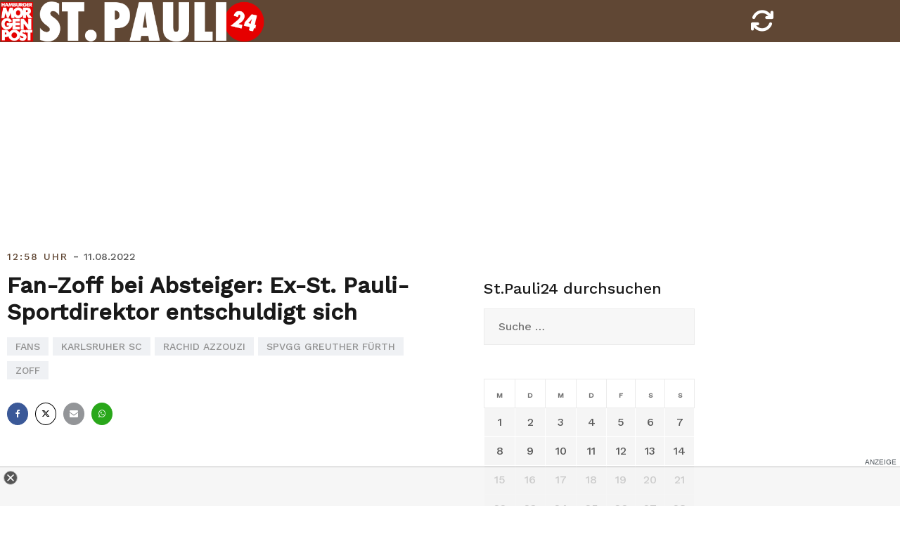

--- FILE ---
content_type: text/html; charset=UTF-8
request_url: https://stpauli24.mopo.de/2022/08/11/fan-zoff-bei-absteiger-ex-st-pauli-sportdirektor-entschuldigt-sich.html
body_size: 13052
content:
<!doctype html>
<html lang="de-DE">
<head>
<script type="text/javascript" src="https://cdn.opencmp.net/tcf-v2/cmp-stub-latest.js" id="open-cmp-stub" data-activation-key="63a46e3511f9335bc487be7f" data-domain="stpauli24.mopo.de"></script>


<script type="module" src="//cl-eu2.k5a.io/617ed1c0b7590372fd538792.module.js"></script>
<script nomodule src="//cl-eu2.k5a.io/617ed1c0b7590372fd538792.nomodule.js" defer></script>

<script type="text/plain" src="https://static.cleverpush.com/channel/loader/BFCJPNuM9iMbDhhD2.js" data-cmp-vendor="1139" data-cmp-script></script>




<!-- Copyright (c) 2000-2022 etracker GmbH. All rights reserved. -->
<!-- This material may not be reproduced, displayed, modified or distributed -->
<!-- without the express prior written permission of the copyright holder. -->
<!-- etracker tracklet 5.0 -->
<script type="text/javascript">
// var et_pagename = "";
// var et_areas = "";
// var et_tval = 0;
// var et_tsale = 0;
// var et_tonr = "";
// var et_basket = "";
var et_proxy_redirect = "//stats.mopo.de";
var et_seg1 = "55875";var et_seg2 = "Artikel";
</script>
<script id="_etLoader" type="text/javascript" charset="UTF-8" data-block-cookies="true"  data-secure-code="4EbOsx" src="//stats.mopo.de/code/e.js" async></script>
<!-- etracker tracklet 5.0 end -->

<!--
    ____               _      __           ___      __       __         _        __              _____________ _____    _____  ______    _
   / __ )___ _      __(_)____/ /_     ____/ (_)____/ /_     / /_  ___  (_)  ____/ /__  _____    /  __   __   /  __  \  / __  \/  __  \  / /
  / __  / _ \ | /| / / / ___/ __ \   / __  / / ___/ __ \   / __ \/ _ \/ /  / __  / _ \/ ___/   /  / /  / /  /  /  \  \/ (__) /  /  \  \/ /
 / /_/ /  __/ |/ |/ / / /  / /_/ /  / /_/ / / /__/ / / /  / /_/ /  __/ /  / /_/ /  __/ /      /  / /  / /  /\  \__/  /  ____/\  \__/  /_/
/_____/\___/|__/|__/_/_/  /_.___/   \__,_/_/\___/_/ /_/  /_.___/\___/_/   \__,_/\___/_/      /__/ /__/ /__/  \______/__/      \______(_)

Mehr unter https://www.mopo.de/jobs-bei-der-mopo

-->

    <script>
   const getCookieValue = (name) => (
     document.cookie.match('(^|;)\\s*' + name + '\\s*=\\s*([^;]+)')?.pop() || ''
  )
  </script>




<script type="text/plain" src="//widgets.outbrain.com/outbrain.js" data-cmp-vendor="164" data-cmp-script></script>

	<meta charset="UTF-8">
	<meta name="viewport" content="width=device-width, initial-scale=1, user-scalable=no, maximum-scale=1">
	<link rel="profile" href="http://gmpg.org/xfn/11">
    <link href="https://stpauli24.mopo.de/wp-content/themes/airi-stpauli24/font/fontawesome/css/all.css" rel="stylesheet">
	<meta property="fb:admins" content="196072707519" />
	<meta property="fb:app_id" content="405303502919952"/>
	<meta property="twitter:account_id" content="557760874"/>

<meta name="theme-color" content="#604734">
<meta name="msapplication-navbutton-color" content="#604734">
<meta name="apple-mobile-web-app-status-bar-style" content="#604734">

	<meta name='robots' content='index, follow, max-image-preview:large, max-snippet:-1, max-video-preview:-1' />

	<!-- This site is optimized with the Yoast SEO plugin v20.8 - https://yoast.com/wordpress/plugins/seo/ -->
	<title>Fan-Zoff bei Absteiger: Ex-St. Pauli-Sportdirektor entschuldigt sich</title>
	<link rel="canonical" href="https://stpauli24.mopo.de/2022/08/11/fan-zoff-bei-absteiger-ex-st-pauli-sportdirektor-entschuldigt-sich.html" />
	<meta property="og:locale" content="de_DE" />
	<meta property="og:type" content="article" />
	<meta property="og:title" content="Fan-Zoff bei Absteiger: Ex-St. Pauli-Sportdirektor entschuldigt sich" />
	<meta property="og:description" content="Die SpVgg Greuther Fürth hat den Saisonstart in den Sand gesetzt. Der Bundesliga-Absteiger gewann keines [&hellip;]" />
	<meta property="og:url" content="https://stpauli24.mopo.de/2022/08/11/fan-zoff-bei-absteiger-ex-st-pauli-sportdirektor-entschuldigt-sich.html" />
	<meta property="og:site_name" content="StPauli24" />
	<meta property="article:publisher" content="https://www.facebook.com/hamburgermorgenpost" />
	<meta property="article:published_time" content="2022-08-11T10:58:24+00:00" />
	<meta property="article:modified_time" content="2022-08-11T10:30:57+00:00" />
	<meta property="og:image" content="https://stpauli24.mopo.de/wp-content/uploads/2019/04/fcstpauli-millerntor-fahne-logo-fan-stadion.jpg" />
	<meta property="og:image:width" content="3547" />
	<meta property="og:image:height" content="2364" />
	<meta property="og:image:type" content="image/jpeg" />
	<meta name="author" content="Luis Vieira Heine" />
	<meta name="twitter:card" content="summary_large_image" />
	<meta name="twitter:creator" content="@mopo_sport" />
	<meta name="twitter:site" content="@mopo_sport" />
	<meta name="twitter:label1" content="Verfasst von" />
	<meta name="twitter:data1" content="Luis Vieira Heine" />
	<meta name="twitter:label2" content="Geschätzte Lesezeit" />
	<meta name="twitter:data2" content="1 Minute" />
	<script type="application/ld+json" class="yoast-schema-graph">{"@context":"https://schema.org","@graph":[{"@type":["Article","BlogPosting"],"@id":"https://stpauli24.mopo.de/2022/08/11/fan-zoff-bei-absteiger-ex-st-pauli-sportdirektor-entschuldigt-sich.html#article","isPartOf":{"@id":"https://stpauli24.mopo.de/2022/08/11/fan-zoff-bei-absteiger-ex-st-pauli-sportdirektor-entschuldigt-sich.html"},"author":{"name":"Luis Vieira Heine","@id":"https://stpauli24.mopo.de/#/schema/person/0a3f242567034cfddd84eee1ef35c118"},"headline":"Fan-Zoff bei Absteiger: Ex-St. Pauli-Sportdirektor entschuldigt sich","datePublished":"2022-08-11T10:58:24+00:00","dateModified":"2022-08-11T10:30:57+00:00","mainEntityOfPage":{"@id":"https://stpauli24.mopo.de/2022/08/11/fan-zoff-bei-absteiger-ex-st-pauli-sportdirektor-entschuldigt-sich.html"},"wordCount":124,"publisher":{"@id":"https://stpauli24.mopo.de/#organization"},"keywords":["Fans","Karlsruher SC","Rachid Azzouzi","SpVgg Greuther Fürth","Zoff"],"articleSection":["stpauli24"],"inLanguage":"de-DE"},{"@type":"WebPage","@id":"https://stpauli24.mopo.de/2022/08/11/fan-zoff-bei-absteiger-ex-st-pauli-sportdirektor-entschuldigt-sich.html","url":"https://stpauli24.mopo.de/2022/08/11/fan-zoff-bei-absteiger-ex-st-pauli-sportdirektor-entschuldigt-sich.html","name":"Fan-Zoff bei Absteiger: Ex-St. Pauli-Sportdirektor entschuldigt sich","isPartOf":{"@id":"https://stpauli24.mopo.de/#website"},"datePublished":"2022-08-11T10:58:24+00:00","dateModified":"2022-08-11T10:30:57+00:00","breadcrumb":{"@id":"https://stpauli24.mopo.de/2022/08/11/fan-zoff-bei-absteiger-ex-st-pauli-sportdirektor-entschuldigt-sich.html#breadcrumb"},"inLanguage":"de-DE","potentialAction":[{"@type":"ReadAction","target":["https://stpauli24.mopo.de/2022/08/11/fan-zoff-bei-absteiger-ex-st-pauli-sportdirektor-entschuldigt-sich.html"]}]},{"@type":"BreadcrumbList","@id":"https://stpauli24.mopo.de/2022/08/11/fan-zoff-bei-absteiger-ex-st-pauli-sportdirektor-entschuldigt-sich.html#breadcrumb","itemListElement":[{"@type":"ListItem","position":1,"name":"Startseite","item":"https://stpauli24.mopo.de/"},{"@type":"ListItem","position":2,"name":"Fan-Zoff bei Absteiger: Ex-St. Pauli-Sportdirektor entschuldigt sich"}]},{"@type":"WebSite","@id":"https://stpauli24.mopo.de/#website","url":"https://stpauli24.mopo.de/","name":"StPauli24","description":"Der St.Pauli-Liveticker der MOPO","publisher":{"@id":"https://stpauli24.mopo.de/#organization"},"potentialAction":[{"@type":"SearchAction","target":{"@type":"EntryPoint","urlTemplate":"https://stpauli24.mopo.de/?s={search_term_string}"},"query-input":"required name=search_term_string"}],"inLanguage":"de-DE"},{"@type":"Organization","@id":"https://stpauli24.mopo.de/#organization","name":"Morgenpost Verlag GmbH","url":"https://stpauli24.mopo.de/","logo":{"@type":"ImageObject","inLanguage":"de-DE","@id":"https://stpauli24.mopo.de/#/schema/logo/image/","url":"https://stpauli24.mopo.de/wp-content/uploads/2019/03/325x80_StPauli24.png","contentUrl":"https://stpauli24.mopo.de/wp-content/uploads/2019/03/325x80_StPauli24.png","width":325,"height":80,"caption":"Morgenpost Verlag GmbH"},"image":{"@id":"https://stpauli24.mopo.de/#/schema/logo/image/"},"sameAs":["https://www.facebook.com/hamburgermorgenpost","https://twitter.com/mopo_sport","https://www.instagram.com/hamburgermorgenpost/","https://www.linkedin.com/company/morgenpost-verlag-gmbh"]},{"@type":"Person","@id":"https://stpauli24.mopo.de/#/schema/person/0a3f242567034cfddd84eee1ef35c118","name":"Luis Vieira Heine"}]}</script>
	<!-- / Yoast SEO plugin. -->


<link rel="alternate" type="application/rss+xml" title="StPauli24 &raquo; Feed" href="https://stpauli24.mopo.de/feed" />
<link rel="alternate" type="application/rss+xml" title="StPauli24 &raquo; Kommentar-Feed" href="https://stpauli24.mopo.de/comments/feed" />
<link rel="alternate" type="application/rss+xml" title="StPauli24 &raquo; Fan-Zoff bei Absteiger: Ex-St. Pauli-Sportdirektor entschuldigt sich Kommentar-Feed" href="https://stpauli24.mopo.de/2022/08/11/fan-zoff-bei-absteiger-ex-st-pauli-sportdirektor-entschuldigt-sich.html/feed" />
<link rel='stylesheet' id='airi-bootstrap-css' href='https://stpauli24.mopo.de/wp-content/themes/airi-stpauli24/css/bootstrap/bootstrap.min.css?ver=1' type='text/css' media='all' />
<link rel='stylesheet' id='wp-block-library-css' href='https://stpauli24.mopo.de/wp-includes/css/dist/block-library/style.min.css?ver=6.2.2' type='text/css' media='all' />
<link rel='stylesheet' id='classic-theme-styles-css' href='https://stpauli24.mopo.de/wp-includes/css/classic-themes.min.css?ver=6.2.2' type='text/css' media='all' />
<style id='global-styles-inline-css' type='text/css'>
body{--wp--preset--color--black: #000000;--wp--preset--color--cyan-bluish-gray: #abb8c3;--wp--preset--color--white: #ffffff;--wp--preset--color--pale-pink: #f78da7;--wp--preset--color--vivid-red: #cf2e2e;--wp--preset--color--luminous-vivid-orange: #ff6900;--wp--preset--color--luminous-vivid-amber: #fcb900;--wp--preset--color--light-green-cyan: #7bdcb5;--wp--preset--color--vivid-green-cyan: #00d084;--wp--preset--color--pale-cyan-blue: #8ed1fc;--wp--preset--color--vivid-cyan-blue: #0693e3;--wp--preset--color--vivid-purple: #9b51e0;--wp--preset--gradient--vivid-cyan-blue-to-vivid-purple: linear-gradient(135deg,rgba(6,147,227,1) 0%,rgb(155,81,224) 100%);--wp--preset--gradient--light-green-cyan-to-vivid-green-cyan: linear-gradient(135deg,rgb(122,220,180) 0%,rgb(0,208,130) 100%);--wp--preset--gradient--luminous-vivid-amber-to-luminous-vivid-orange: linear-gradient(135deg,rgba(252,185,0,1) 0%,rgba(255,105,0,1) 100%);--wp--preset--gradient--luminous-vivid-orange-to-vivid-red: linear-gradient(135deg,rgba(255,105,0,1) 0%,rgb(207,46,46) 100%);--wp--preset--gradient--very-light-gray-to-cyan-bluish-gray: linear-gradient(135deg,rgb(238,238,238) 0%,rgb(169,184,195) 100%);--wp--preset--gradient--cool-to-warm-spectrum: linear-gradient(135deg,rgb(74,234,220) 0%,rgb(151,120,209) 20%,rgb(207,42,186) 40%,rgb(238,44,130) 60%,rgb(251,105,98) 80%,rgb(254,248,76) 100%);--wp--preset--gradient--blush-light-purple: linear-gradient(135deg,rgb(255,206,236) 0%,rgb(152,150,240) 100%);--wp--preset--gradient--blush-bordeaux: linear-gradient(135deg,rgb(254,205,165) 0%,rgb(254,45,45) 50%,rgb(107,0,62) 100%);--wp--preset--gradient--luminous-dusk: linear-gradient(135deg,rgb(255,203,112) 0%,rgb(199,81,192) 50%,rgb(65,88,208) 100%);--wp--preset--gradient--pale-ocean: linear-gradient(135deg,rgb(255,245,203) 0%,rgb(182,227,212) 50%,rgb(51,167,181) 100%);--wp--preset--gradient--electric-grass: linear-gradient(135deg,rgb(202,248,128) 0%,rgb(113,206,126) 100%);--wp--preset--gradient--midnight: linear-gradient(135deg,rgb(2,3,129) 0%,rgb(40,116,252) 100%);--wp--preset--duotone--dark-grayscale: url('#wp-duotone-dark-grayscale');--wp--preset--duotone--grayscale: url('#wp-duotone-grayscale');--wp--preset--duotone--purple-yellow: url('#wp-duotone-purple-yellow');--wp--preset--duotone--blue-red: url('#wp-duotone-blue-red');--wp--preset--duotone--midnight: url('#wp-duotone-midnight');--wp--preset--duotone--magenta-yellow: url('#wp-duotone-magenta-yellow');--wp--preset--duotone--purple-green: url('#wp-duotone-purple-green');--wp--preset--duotone--blue-orange: url('#wp-duotone-blue-orange');--wp--preset--font-size--small: 13px;--wp--preset--font-size--medium: 20px;--wp--preset--font-size--large: 36px;--wp--preset--font-size--x-large: 42px;--wp--preset--spacing--20: 0.44rem;--wp--preset--spacing--30: 0.67rem;--wp--preset--spacing--40: 1rem;--wp--preset--spacing--50: 1.5rem;--wp--preset--spacing--60: 2.25rem;--wp--preset--spacing--70: 3.38rem;--wp--preset--spacing--80: 5.06rem;--wp--preset--shadow--natural: 6px 6px 9px rgba(0, 0, 0, 0.2);--wp--preset--shadow--deep: 12px 12px 50px rgba(0, 0, 0, 0.4);--wp--preset--shadow--sharp: 6px 6px 0px rgba(0, 0, 0, 0.2);--wp--preset--shadow--outlined: 6px 6px 0px -3px rgba(255, 255, 255, 1), 6px 6px rgba(0, 0, 0, 1);--wp--preset--shadow--crisp: 6px 6px 0px rgba(0, 0, 0, 1);}:where(.is-layout-flex){gap: 0.5em;}body .is-layout-flow > .alignleft{float: left;margin-inline-start: 0;margin-inline-end: 2em;}body .is-layout-flow > .alignright{float: right;margin-inline-start: 2em;margin-inline-end: 0;}body .is-layout-flow > .aligncenter{margin-left: auto !important;margin-right: auto !important;}body .is-layout-constrained > .alignleft{float: left;margin-inline-start: 0;margin-inline-end: 2em;}body .is-layout-constrained > .alignright{float: right;margin-inline-start: 2em;margin-inline-end: 0;}body .is-layout-constrained > .aligncenter{margin-left: auto !important;margin-right: auto !important;}body .is-layout-constrained > :where(:not(.alignleft):not(.alignright):not(.alignfull)){max-width: var(--wp--style--global--content-size);margin-left: auto !important;margin-right: auto !important;}body .is-layout-constrained > .alignwide{max-width: var(--wp--style--global--wide-size);}body .is-layout-flex{display: flex;}body .is-layout-flex{flex-wrap: wrap;align-items: center;}body .is-layout-flex > *{margin: 0;}:where(.wp-block-columns.is-layout-flex){gap: 2em;}.has-black-color{color: var(--wp--preset--color--black) !important;}.has-cyan-bluish-gray-color{color: var(--wp--preset--color--cyan-bluish-gray) !important;}.has-white-color{color: var(--wp--preset--color--white) !important;}.has-pale-pink-color{color: var(--wp--preset--color--pale-pink) !important;}.has-vivid-red-color{color: var(--wp--preset--color--vivid-red) !important;}.has-luminous-vivid-orange-color{color: var(--wp--preset--color--luminous-vivid-orange) !important;}.has-luminous-vivid-amber-color{color: var(--wp--preset--color--luminous-vivid-amber) !important;}.has-light-green-cyan-color{color: var(--wp--preset--color--light-green-cyan) !important;}.has-vivid-green-cyan-color{color: var(--wp--preset--color--vivid-green-cyan) !important;}.has-pale-cyan-blue-color{color: var(--wp--preset--color--pale-cyan-blue) !important;}.has-vivid-cyan-blue-color{color: var(--wp--preset--color--vivid-cyan-blue) !important;}.has-vivid-purple-color{color: var(--wp--preset--color--vivid-purple) !important;}.has-black-background-color{background-color: var(--wp--preset--color--black) !important;}.has-cyan-bluish-gray-background-color{background-color: var(--wp--preset--color--cyan-bluish-gray) !important;}.has-white-background-color{background-color: var(--wp--preset--color--white) !important;}.has-pale-pink-background-color{background-color: var(--wp--preset--color--pale-pink) !important;}.has-vivid-red-background-color{background-color: var(--wp--preset--color--vivid-red) !important;}.has-luminous-vivid-orange-background-color{background-color: var(--wp--preset--color--luminous-vivid-orange) !important;}.has-luminous-vivid-amber-background-color{background-color: var(--wp--preset--color--luminous-vivid-amber) !important;}.has-light-green-cyan-background-color{background-color: var(--wp--preset--color--light-green-cyan) !important;}.has-vivid-green-cyan-background-color{background-color: var(--wp--preset--color--vivid-green-cyan) !important;}.has-pale-cyan-blue-background-color{background-color: var(--wp--preset--color--pale-cyan-blue) !important;}.has-vivid-cyan-blue-background-color{background-color: var(--wp--preset--color--vivid-cyan-blue) !important;}.has-vivid-purple-background-color{background-color: var(--wp--preset--color--vivid-purple) !important;}.has-black-border-color{border-color: var(--wp--preset--color--black) !important;}.has-cyan-bluish-gray-border-color{border-color: var(--wp--preset--color--cyan-bluish-gray) !important;}.has-white-border-color{border-color: var(--wp--preset--color--white) !important;}.has-pale-pink-border-color{border-color: var(--wp--preset--color--pale-pink) !important;}.has-vivid-red-border-color{border-color: var(--wp--preset--color--vivid-red) !important;}.has-luminous-vivid-orange-border-color{border-color: var(--wp--preset--color--luminous-vivid-orange) !important;}.has-luminous-vivid-amber-border-color{border-color: var(--wp--preset--color--luminous-vivid-amber) !important;}.has-light-green-cyan-border-color{border-color: var(--wp--preset--color--light-green-cyan) !important;}.has-vivid-green-cyan-border-color{border-color: var(--wp--preset--color--vivid-green-cyan) !important;}.has-pale-cyan-blue-border-color{border-color: var(--wp--preset--color--pale-cyan-blue) !important;}.has-vivid-cyan-blue-border-color{border-color: var(--wp--preset--color--vivid-cyan-blue) !important;}.has-vivid-purple-border-color{border-color: var(--wp--preset--color--vivid-purple) !important;}.has-vivid-cyan-blue-to-vivid-purple-gradient-background{background: var(--wp--preset--gradient--vivid-cyan-blue-to-vivid-purple) !important;}.has-light-green-cyan-to-vivid-green-cyan-gradient-background{background: var(--wp--preset--gradient--light-green-cyan-to-vivid-green-cyan) !important;}.has-luminous-vivid-amber-to-luminous-vivid-orange-gradient-background{background: var(--wp--preset--gradient--luminous-vivid-amber-to-luminous-vivid-orange) !important;}.has-luminous-vivid-orange-to-vivid-red-gradient-background{background: var(--wp--preset--gradient--luminous-vivid-orange-to-vivid-red) !important;}.has-very-light-gray-to-cyan-bluish-gray-gradient-background{background: var(--wp--preset--gradient--very-light-gray-to-cyan-bluish-gray) !important;}.has-cool-to-warm-spectrum-gradient-background{background: var(--wp--preset--gradient--cool-to-warm-spectrum) !important;}.has-blush-light-purple-gradient-background{background: var(--wp--preset--gradient--blush-light-purple) !important;}.has-blush-bordeaux-gradient-background{background: var(--wp--preset--gradient--blush-bordeaux) !important;}.has-luminous-dusk-gradient-background{background: var(--wp--preset--gradient--luminous-dusk) !important;}.has-pale-ocean-gradient-background{background: var(--wp--preset--gradient--pale-ocean) !important;}.has-electric-grass-gradient-background{background: var(--wp--preset--gradient--electric-grass) !important;}.has-midnight-gradient-background{background: var(--wp--preset--gradient--midnight) !important;}.has-small-font-size{font-size: var(--wp--preset--font-size--small) !important;}.has-medium-font-size{font-size: var(--wp--preset--font-size--medium) !important;}.has-large-font-size{font-size: var(--wp--preset--font-size--large) !important;}.has-x-large-font-size{font-size: var(--wp--preset--font-size--x-large) !important;}
.wp-block-navigation a:where(:not(.wp-element-button)){color: inherit;}
:where(.wp-block-columns.is-layout-flex){gap: 2em;}
.wp-block-pullquote{font-size: 1.5em;line-height: 1.6;}
</style>
<link rel='stylesheet' id='airi-style-css' href='https://stpauli24.mopo.de/wp-content/themes/airi-stpauli24/style.css?ver=6.2.2' type='text/css' media='all' />
<link rel='stylesheet' id='airi-font-awesome-css' href='https://stpauli24.mopo.de/wp-content/themes/airi-stpauli24/css/font-awesome/css/font-awesome.min.css?ver=6.2.2' type='text/css' media='all' />
<script type='text/javascript' src='https://stpauli24.mopo.de/wp-includes/js/jquery/jquery.min.js?ver=3.6.4' id='jquery-core-js'></script>
<script type='text/javascript' src='https://stpauli24.mopo.de/wp-includes/js/jquery/jquery-migrate.min.js?ver=3.4.0' id='jquery-migrate-js'></script>
<link rel="https://api.w.org/" href="https://stpauli24.mopo.de/wp-json/" /><link rel="alternate" type="application/json" href="https://stpauli24.mopo.de/wp-json/wp/v2/posts/55875" /><link rel="EditURI" type="application/rsd+xml" title="RSD" href="https://stpauli24.mopo.de/xmlrpc.php?rsd" />
<link rel="wlwmanifest" type="application/wlwmanifest+xml" href="https://stpauli24.mopo.de/wp-includes/wlwmanifest.xml" />
<meta name="generator" content="WordPress 6.2.2" />
<link rel='shortlink' href='https://stpauli24.mopo.de/?p=55875' />
<link rel="alternate" type="application/json+oembed" href="https://stpauli24.mopo.de/wp-json/oembed/1.0/embed?url=https%3A%2F%2Fstpauli24.mopo.de%2F2022%2F08%2F11%2Ffan-zoff-bei-absteiger-ex-st-pauli-sportdirektor-entschuldigt-sich.html" />
<link rel="alternate" type="text/xml+oembed" href="https://stpauli24.mopo.de/wp-json/oembed/1.0/embed?url=https%3A%2F%2Fstpauli24.mopo.de%2F2022%2F08%2F11%2Ffan-zoff-bei-absteiger-ex-st-pauli-sportdirektor-entschuldigt-sich.html&#038;format=xml" />
<link rel="pingback" href="https://stpauli24.mopo.de/xmlrpc.php">

<script async="" src="https://cdn.confiant-integrations.net/dYP6rDZ5mPeUPEK34WIp4RYZbzg/gpt_and_prebid/config.js"></script>


<!-- STPAULI 24 - Google Ad Manager globale Targetings -->
<script>

// Übergabe an Google Ad Manager
   var adHandler = adHandler || {cmd: []};
adHandler.cmd.push(function () {
adHandler.service.setTargeting('iab_category', ['IAB1-2', 'IAB 12-3', 'IAB17', 'IAB17-44', '483', '533']);

adHandler.service.request();
   });
</script>

<script async src="https://cpg-cdn.com/PUSH/MOPO/st.pauli24_article.js"></script>
<script async='async' src="https://functions.adnami.io/api/macro/adsm.macro.mopo.de.js"></script> 


	<script type="text/javascript">
	__tcfapi("addEventListener", 2, function (tcData, success) {
	    if (success == false) {
	        //console.error("addEventListener throws error");
	    } else {
	        console.log("Event listener: ", success, tcData);
	        // Signale fuer Nicht-IAB Vendoren anfragen
	        __tcfapi("getCustomData", 2, function (customData, success) {
	            if (success == false) {
	                console.error("\tgetCustomData error");
	            } else {
	                //console.log("\tgetCustomData:", customData);
	                // Check if Custom Vendor 1675 has consent:
	                if (customData.vendor.consents["1675"] === true) {
										//console.log("tracking: enabled");
											_etracker.enableCookies('stpauli24.mopo.de');
	                } else {
										//console.log("tracking: disabled");
											_etracker.disableCookies('stpauli24.mopo.de');
	                }
	            }
	        });
	    }
	});
	</script>



<style id="kirki-inline-styles">h1,h2,h3,h4,h5,h6,.site-title{font-family:Work Sans;font-weight:500;}body{font-family:Work Sans;font-weight:400;font-size:18px;}.site-title{font-size:36px;}.site-description{font-size:16px;}.main-navigation li{font-size:16px;}.main-navigation ul ul li{font-size:13px;}.blog-loop .entry-title{font-size:28px;}.single-post .entry-title{font-size:32px;color:#191919;}.widget-area .widget-title{font-size:24px;}.widget-area .widget{font-size:16px;}.sidebar-column .widget-title{font-size:20px;}.sidebar-column .widget{font-size:16px;}.site-info{font-size:13px;}.woocommerce div.product .woocommerce-tabs ul.tabs li.active a,.product div.entry-summary p.price, .product div.entry-summary span.price,.athemes-blog:not(.airi_athemes_blog_skin) .posted-on a,.athemes-blog:not(.airi_athemes_blog_skin) .byline a:hover,.testimonials-section.style1:before,.single-post .read-more-link .gt,.blog-loop .read-more-link .gt,.single-post .posted-on a,.blog-loop .posted-on a,.entry-title a:hover,.airi_recent_entries .post-date,.menuStyle3 .top-bar .contact-item .fa,.menuStyle4 .contact-area .contact-block .contact-icon,.widget_categories li:hover::before,.widget_categories li:hover a{color:#604734;}.product .single_add_to_cart_button.button.alt,.menuStyle4 .contact-area .contact-block .contact-icon,button,.button,input[type="button"],input[type="reset"],input[type="submit"]{border-color:#604734;}.woocommerce-checkout button.button.alt,.woocommerce-checkout button.button.alt:hover,.woocommerce-cart .cart-collaterals .cart_totals .button:hover,.woocommerce-cart .cart-collaterals .cart_totals .button,.product .single_add_to_cart_button.button.alt:hover,.product .single_add_to_cart_button.button.alt,.woocommerce ul.products li.product .button,.menuStyle2 .main-navigation a:hover:after, .menuStyle2 .main-navigation .current-menu-item:after,.menuMOPO .main-navigation a:hover:after, .menuMOPO .main-navigation .current-menu-item:after, .comments-area .comment-reply-link:hover,.menuStyle4 .main-navigation .header-cta:before,.menuStyle4 .main-navigation .header-cta,button,.button,input[type="button"],input[type="reset"],input[type="submit"],.menuStyle3 .main-navigation a:hover:after,.menuStyle3 .main-navigation .current-menu-item:after{background-color:#604734;}.menuMOPO .site-title a{color:#191919;}.menuMOPO .sticky-wrapper.is-sticky .site-title a{color:#191919;}.menuMOPO .site-description{color:#707070;}.menuMOPO .sticky-wrapper.is-sticky .site-description{color:#707070;}.menuMOPO .main-navigation a{color:#191919;}.menuMOPO .sticky-wrapper.is-sticky .main-navigation a{color:#191919;}.menuMOPO .site-header{background-color:#fff;}.menuMOPO .is-sticky .site-header{background-color:#ffffff;}#site-navigation ul ul li a{color:#1c1c1c;}#site-navigation ul ul li{background-color:#f7f7f7;}.menuStyle1 .mobile-menu-toggle_lines, .menuStyle1 .mobile-menu-toggle_lines:before, .menuStyle1 .mobile-menu-toggle_lines:after,.menuStyle1 .mobile-menu-toggle_lines,.mobile-menu-toggle_lines:before, .mobile-menu-toggle_lines:after,.mobile-menu-toggle_lines,.menuStyle3 .mobile-menu-toggle_lines,.menuStyle3 .mobile-menu-toggle_lines:before, .menuStyle3 .mobile-menu-toggle_lines:after{background:#ffffff;}.entry-title a{color:#191919;}.single-post .post-cat, .blog-loop .post-cat{background-color:#eff1f4;}.single-post .entry-meta, .blog-loop .entry-meta{color:#bfbfbf;}.single-post .entry-meta .byline a, .blog-loop .entry-meta .byline a{color:#595959;}.single-post .entry-content, .blog-loop .entry-content{color:#595959;}.widget .widget-title{color:#191919;}.widget{color:#707070;}.widget a{color:#595959;}/* vietnamese */
@font-face {
  font-family: 'Work Sans';
  font-style: normal;
  font-weight: 400;
  font-display: swap;
  src: url(https://stpauli24.mopo.de/wp-content/fonts/work-sans/font) format('woff');
  unicode-range: U+0102-0103, U+0110-0111, U+0128-0129, U+0168-0169, U+01A0-01A1, U+01AF-01B0, U+0300-0301, U+0303-0304, U+0308-0309, U+0323, U+0329, U+1EA0-1EF9, U+20AB;
}
/* latin-ext */
@font-face {
  font-family: 'Work Sans';
  font-style: normal;
  font-weight: 400;
  font-display: swap;
  src: url(https://stpauli24.mopo.de/wp-content/fonts/work-sans/font) format('woff');
  unicode-range: U+0100-02BA, U+02BD-02C5, U+02C7-02CC, U+02CE-02D7, U+02DD-02FF, U+0304, U+0308, U+0329, U+1D00-1DBF, U+1E00-1E9F, U+1EF2-1EFF, U+2020, U+20A0-20AB, U+20AD-20C0, U+2113, U+2C60-2C7F, U+A720-A7FF;
}
/* latin */
@font-face {
  font-family: 'Work Sans';
  font-style: normal;
  font-weight: 400;
  font-display: swap;
  src: url(https://stpauli24.mopo.de/wp-content/fonts/work-sans/font) format('woff');
  unicode-range: U+0000-00FF, U+0131, U+0152-0153, U+02BB-02BC, U+02C6, U+02DA, U+02DC, U+0304, U+0308, U+0329, U+2000-206F, U+20AC, U+2122, U+2191, U+2193, U+2212, U+2215, U+FEFF, U+FFFD;
}
/* vietnamese */
@font-face {
  font-family: 'Work Sans';
  font-style: normal;
  font-weight: 500;
  font-display: swap;
  src: url(https://stpauli24.mopo.de/wp-content/fonts/work-sans/font) format('woff');
  unicode-range: U+0102-0103, U+0110-0111, U+0128-0129, U+0168-0169, U+01A0-01A1, U+01AF-01B0, U+0300-0301, U+0303-0304, U+0308-0309, U+0323, U+0329, U+1EA0-1EF9, U+20AB;
}
/* latin-ext */
@font-face {
  font-family: 'Work Sans';
  font-style: normal;
  font-weight: 500;
  font-display: swap;
  src: url(https://stpauli24.mopo.de/wp-content/fonts/work-sans/font) format('woff');
  unicode-range: U+0100-02BA, U+02BD-02C5, U+02C7-02CC, U+02CE-02D7, U+02DD-02FF, U+0304, U+0308, U+0329, U+1D00-1DBF, U+1E00-1E9F, U+1EF2-1EFF, U+2020, U+20A0-20AB, U+20AD-20C0, U+2113, U+2C60-2C7F, U+A720-A7FF;
}
/* latin */
@font-face {
  font-family: 'Work Sans';
  font-style: normal;
  font-weight: 500;
  font-display: swap;
  src: url(https://stpauli24.mopo.de/wp-content/fonts/work-sans/font) format('woff');
  unicode-range: U+0000-00FF, U+0131, U+0152-0153, U+02BB-02BC, U+02C6, U+02DA, U+02DC, U+0304, U+0308, U+0329, U+2000-206F, U+20AC, U+2122, U+2191, U+2193, U+2212, U+2215, U+FEFF, U+FFFD;
}/* vietnamese */
@font-face {
  font-family: 'Work Sans';
  font-style: normal;
  font-weight: 400;
  font-display: swap;
  src: url(https://stpauli24.mopo.de/wp-content/fonts/work-sans/font) format('woff');
  unicode-range: U+0102-0103, U+0110-0111, U+0128-0129, U+0168-0169, U+01A0-01A1, U+01AF-01B0, U+0300-0301, U+0303-0304, U+0308-0309, U+0323, U+0329, U+1EA0-1EF9, U+20AB;
}
/* latin-ext */
@font-face {
  font-family: 'Work Sans';
  font-style: normal;
  font-weight: 400;
  font-display: swap;
  src: url(https://stpauli24.mopo.de/wp-content/fonts/work-sans/font) format('woff');
  unicode-range: U+0100-02BA, U+02BD-02C5, U+02C7-02CC, U+02CE-02D7, U+02DD-02FF, U+0304, U+0308, U+0329, U+1D00-1DBF, U+1E00-1E9F, U+1EF2-1EFF, U+2020, U+20A0-20AB, U+20AD-20C0, U+2113, U+2C60-2C7F, U+A720-A7FF;
}
/* latin */
@font-face {
  font-family: 'Work Sans';
  font-style: normal;
  font-weight: 400;
  font-display: swap;
  src: url(https://stpauli24.mopo.de/wp-content/fonts/work-sans/font) format('woff');
  unicode-range: U+0000-00FF, U+0131, U+0152-0153, U+02BB-02BC, U+02C6, U+02DA, U+02DC, U+0304, U+0308, U+0329, U+2000-206F, U+20AC, U+2122, U+2191, U+2193, U+2212, U+2215, U+FEFF, U+FFFD;
}
/* vietnamese */
@font-face {
  font-family: 'Work Sans';
  font-style: normal;
  font-weight: 500;
  font-display: swap;
  src: url(https://stpauli24.mopo.de/wp-content/fonts/work-sans/font) format('woff');
  unicode-range: U+0102-0103, U+0110-0111, U+0128-0129, U+0168-0169, U+01A0-01A1, U+01AF-01B0, U+0300-0301, U+0303-0304, U+0308-0309, U+0323, U+0329, U+1EA0-1EF9, U+20AB;
}
/* latin-ext */
@font-face {
  font-family: 'Work Sans';
  font-style: normal;
  font-weight: 500;
  font-display: swap;
  src: url(https://stpauli24.mopo.de/wp-content/fonts/work-sans/font) format('woff');
  unicode-range: U+0100-02BA, U+02BD-02C5, U+02C7-02CC, U+02CE-02D7, U+02DD-02FF, U+0304, U+0308, U+0329, U+1D00-1DBF, U+1E00-1E9F, U+1EF2-1EFF, U+2020, U+20A0-20AB, U+20AD-20C0, U+2113, U+2C60-2C7F, U+A720-A7FF;
}
/* latin */
@font-face {
  font-family: 'Work Sans';
  font-style: normal;
  font-weight: 500;
  font-display: swap;
  src: url(https://stpauli24.mopo.de/wp-content/fonts/work-sans/font) format('woff');
  unicode-range: U+0000-00FF, U+0131, U+0152-0153, U+02BB-02BC, U+02C6, U+02DA, U+02DC, U+0304, U+0308, U+0329, U+2000-206F, U+20AC, U+2122, U+2191, U+2193, U+2212, U+2215, U+FEFF, U+FFFD;
}/* vietnamese */
@font-face {
  font-family: 'Work Sans';
  font-style: normal;
  font-weight: 400;
  font-display: swap;
  src: url(https://stpauli24.mopo.de/wp-content/fonts/work-sans/font) format('woff');
  unicode-range: U+0102-0103, U+0110-0111, U+0128-0129, U+0168-0169, U+01A0-01A1, U+01AF-01B0, U+0300-0301, U+0303-0304, U+0308-0309, U+0323, U+0329, U+1EA0-1EF9, U+20AB;
}
/* latin-ext */
@font-face {
  font-family: 'Work Sans';
  font-style: normal;
  font-weight: 400;
  font-display: swap;
  src: url(https://stpauli24.mopo.de/wp-content/fonts/work-sans/font) format('woff');
  unicode-range: U+0100-02BA, U+02BD-02C5, U+02C7-02CC, U+02CE-02D7, U+02DD-02FF, U+0304, U+0308, U+0329, U+1D00-1DBF, U+1E00-1E9F, U+1EF2-1EFF, U+2020, U+20A0-20AB, U+20AD-20C0, U+2113, U+2C60-2C7F, U+A720-A7FF;
}
/* latin */
@font-face {
  font-family: 'Work Sans';
  font-style: normal;
  font-weight: 400;
  font-display: swap;
  src: url(https://stpauli24.mopo.de/wp-content/fonts/work-sans/font) format('woff');
  unicode-range: U+0000-00FF, U+0131, U+0152-0153, U+02BB-02BC, U+02C6, U+02DA, U+02DC, U+0304, U+0308, U+0329, U+2000-206F, U+20AC, U+2122, U+2191, U+2193, U+2212, U+2215, U+FEFF, U+FFFD;
}
/* vietnamese */
@font-face {
  font-family: 'Work Sans';
  font-style: normal;
  font-weight: 500;
  font-display: swap;
  src: url(https://stpauli24.mopo.de/wp-content/fonts/work-sans/font) format('woff');
  unicode-range: U+0102-0103, U+0110-0111, U+0128-0129, U+0168-0169, U+01A0-01A1, U+01AF-01B0, U+0300-0301, U+0303-0304, U+0308-0309, U+0323, U+0329, U+1EA0-1EF9, U+20AB;
}
/* latin-ext */
@font-face {
  font-family: 'Work Sans';
  font-style: normal;
  font-weight: 500;
  font-display: swap;
  src: url(https://stpauli24.mopo.de/wp-content/fonts/work-sans/font) format('woff');
  unicode-range: U+0100-02BA, U+02BD-02C5, U+02C7-02CC, U+02CE-02D7, U+02DD-02FF, U+0304, U+0308, U+0329, U+1D00-1DBF, U+1E00-1E9F, U+1EF2-1EFF, U+2020, U+20A0-20AB, U+20AD-20C0, U+2113, U+2C60-2C7F, U+A720-A7FF;
}
/* latin */
@font-face {
  font-family: 'Work Sans';
  font-style: normal;
  font-weight: 500;
  font-display: swap;
  src: url(https://stpauli24.mopo.de/wp-content/fonts/work-sans/font) format('woff');
  unicode-range: U+0000-00FF, U+0131, U+0152-0153, U+02BB-02BC, U+02C6, U+02DA, U+02DC, U+0304, U+0308, U+0329, U+2000-206F, U+20AC, U+2122, U+2191, U+2193, U+2212, U+2215, U+FEFF, U+FFFD;
}</style>
	<script>
	  console.log('%c BEWIRB DICH BEI DER MOPO! ', 'background: #e30613; color: #fff');
	  console.log("Mehr unter https://www.mopo.de/jobs-bei-der-mopo");
	</script>

  <link rel='preload' href='//data-209f9bb45a.mopo.de/iomm/latest/manager/base/es6/bundle.js' as='script' id='IOMmBundle'>
   <link rel='preload' href='//data-209f9bb45a.mopo.de/iomm/latest/bootstrap/loader.js' as='script'>
<script type='text/javascript' src="//data-209f9bb45a.mopo.de/iomm/latest/bootstrap/loader.js" data-cmp-ab="2"></script>

</head>

<body class="post-template-default single single-post postid-55875 single-format-standard wp-custom-logo menuMOPO menuNotContained sticky-header">


<script>
  IOMm('configure', { st: 'mopo', dn: 'data-209f9bb45a.mopo.de', mh:5 });
  IOMm('pageview', { cp: 'mopo_fussball_stpauli_stpauli24' });
  IOMm('3p', 'qds');
</script>

  <div id="page" class="site">
	<a class="skip-link screen-reader-text" href="#content">Skip to content</a>

		
<!-- <header id="masthead" class="site-header fixed-top"> -->
<header id="masthead" class="site-header">

	<div class="container-fluid pr-0" >
				<div class="row mr-0">

		  <div class="row col-10 m-0 pr-0 d-flex justify-content-between">
			<!-- Branding -->
            <div class="site-branding">
			  				<!--<a href="https://stpauli24.mopo.de"><img src="https://stpauli24.mopo.de/wp-content/themes/airi-stpauli24/images/stpauli24_weiss-mitMOPOlogo.png"></a>-->
				<a href="https://stpauli24.mopo.de"><img src="https://stpauli24.mopo.de/wp-content/themes/airi-stpauli24/images/MOPOstpauli24.png" style="margin-top: 2px"></a>
			</div>
            <div class="float-right row">
              <div class="reload" style="margin-right: -100px;">
                <a href="javascript: window.location.href=window.location.href;" id="reloadclick" title="Seite neu laden">
                  <i class="fas fa-sync"></i></a>
              </div>
            </div>
          </div>



		</div> <!-- row -->
	</div>
	<div class="header-search-form">
		<form role="search" method="get" class="search-form" action="https://stpauli24.mopo.de/">
				<label>
					<span class="screen-reader-text">Suche nach:</span>
					<input type="search" class="search-field" placeholder="Suche &hellip;" value="" name="s" />
				</label>
				<input type="submit" class="search-submit" value="Suche" />
			</form>	</div>

</header><!-- #masthead -->

	<div id="content" class="site-content">


	
<div class="container">
<!-- traffective-ad-Billboard -->
<!-- push-ads-d-top -->
<div class="push-ads-frame w100 flex-center mt20 mb20 h250" data-map-dc="desktop">
   <div id="push-ads-d-top" class="push-ads fit-ch t60-sticky flex-column ad-label">

   </div>
</div>

<div class="row" style="position: relative;">
<!-- push-ads-d-off-content-left-1 -->
<div class="push-ads-frame outer left-ad" data-map-dc="desktop">
   <div class="push-ads-frame inner">
       <div id="push-ads-d-off-content-left-1" class="push-ads flex-column t60-sticky ad-label">

       </div>
   </div>
</div>

<!-- push-ads-d-off-content-right-1 -->
<div class="push-ads-frame outer right-ad" data-map-dc="desktop">
   <div class="push-ads-frame inner">
       <div id="push-ads-d-off-content-right-1" class="push-ads flex-column t60-sticky ad-label">

       </div>
   </div>
</div>



<!-- white hg -->
<div id="content-div" class="row">

<!--	<div id="primary" class="content-area layout-default col-lg-8"> -->
	<div id="primary" class="content-area layout-default">
		<main id="main" class="site-main">

		
<article id="post-55875" class="post-55875 post type-post status-publish format-standard hentry category-stpauli24 tag-fans tag-karlsruher-sc tag-rachid-azzouzi tag-spvgg-greuther-fuerth tag-zoff">

				
	<header class="entry-header">
		<span class="posted-on"><a href="https://stpauli24.mopo.de/2022/08/11/fan-zoff-bei-absteiger-ex-st-pauli-sportdirektor-entschuldigt-sich.html" rel="bookmark" title="Fan-Zoff bei Absteiger: Ex-St. Pauli-Sportdirektor entschuldigt sich"><time class="entry-date published" datetime="2022-08-11T12:58:24+02:00">12:58 Uhr</time><time class="updated" datetime="2022-08-11T12:30:57+02:00">11. August 2022</time></a> - <small>11.08.2022</small></span><h1 class="entry-title">Fan-Zoff bei Absteiger: Ex-St. Pauli-Sportdirektor entschuldigt sich</h1>		<div class="entry-meta">
			<span class="cat-links"> <a href="https://stpauli24.mopo.de/tag/fans" rel="tag">Fans</a><a href="https://stpauli24.mopo.de/tag/karlsruher-sc" rel="tag">Karlsruher SC</a><a href="https://stpauli24.mopo.de/tag/rachid-azzouzi" rel="tag">Rachid Azzouzi</a><a href="https://stpauli24.mopo.de/tag/spvgg-greuther-fuerth" rel="tag">SpVgg Greuther Fürth</a><a href="https://stpauli24.mopo.de/tag/zoff" rel="tag">Zoff</a></span><span class="byline" style="display: none;"> by <span class="author vcard"><a class="url fn n" href="https://stpauli24.mopo.de/author/lvieiraheine">Luis Vieira Heine</a></span></span>

		</div><!-- .entry-meta -->
		
	</header><!-- .entry-header -->

	<div class="entry-content">
			<div class="mainsocial menu-social-container">		<ul id="menu-social" class="menu social-media-list clearfix">			<li id="menu-item-105312" class="menu-item menu-item-type-custom menu-item-object-custom menu-item-105312"><a target="_blank" title="Bei Facebook teilen: Fan-Zoff bei Absteiger: Ex-St. Pauli-Sportdirektor entschuldigt sich" href="https://facebook.com/share.php?u=https%3A%2F%2Fstpauli24.mopo.de%2F2022%2F08%2F11%2Ffan-zoff-bei-absteiger-ex-st-pauli-sportdirektor-entschuldigt-sich.html%3Fdcmid%3Dsm_fb&t=Fan-Zoff+bei+Absteiger%3A+Ex-St.+Pauli-Sportdirektor+entschuldigt+sich">				<span class="screen-reader-text">Facebook</span></a></li>			<li id="menu-item-105313" class="menu-item menu-item-type-custom menu-item-object-custom menu-item-105313"><a  title="Bei X teilen: Fan-Zoff bei Absteiger: Ex-St. Pauli-Sportdirektor entschuldigt sich"href="https://x.com/share?url=https%3A%2F%2Fstpauli24.mopo.de%2F2022%2F08%2F11%2Ffan-zoff-bei-absteiger-ex-st-pauli-sportdirektor-entschuldigt-sich.html%3Fdcmid%3Dsm_tw&text=Fan-Zoff+bei+Absteiger%3A+Ex-St.+Pauli-Sportdirektor+entschuldigt+sich%20(via%20@mopo)">				<span class="screen-reader-text">X</span></a></li>			<li id="menu-item-105314" class="menu-item menu-item-type-custom menu-item-object-custom menu-item-105314"><a title="Per E-Mail teilen: Fan-Zoff bei Absteiger: Ex-St. Pauli-Sportdirektor entschuldigt sich" href="mailto:?subject=Fan-Zoff%20bei%20Absteiger%3A%20Ex-St.%20Pauli-Sportdirektor%20entschuldigt%20sich&body=https%3A%2F%2Fstpauli24.mopo.de%2F2022%2F08%2F11%2Ffan-zoff-bei-absteiger-ex-st-pauli-sportdirektor-entschuldigt-sich.html%3Fdcmid%3Dsm_em">					<span class="screen-reader-text">E-Mail</span></a></li>			<li id="menu-item-105315" class="menu-item menu-item-type-custom menu-item-object-custom menu-item-105315"><a title="Per Whatsapp teilen: Fan-Zoff bei Absteiger: Ex-St. Pauli-Sportdirektor entschuldigt sich" href="https://api.whatsapp.com/send?text=Fan-Zoff+bei+Absteiger%3A+Ex-St.+Pauli-Sportdirektor+entschuldigt+sich https%3A%2F%2Fstpauli24.mopo.de%2F2022%2F08%2F11%2Ffan-zoff-bei-absteiger-ex-st-pauli-sportdirektor-entschuldigt-sich.html%3Fdcmid%3Dsm_wa">					<span class="screen-reader-text">Whatsapp</span></a></li>		</ul>	</div>	</div>

				
	<div class="entry-content">
		
<!-- push-ads-d-in-content-1 -->
<div class="push-ads-frame w100 flex-center mt20 mb20 h280" data-map-dc="desktop">
   <div id="push-ads-d-in-content-1" class="push-ads fit-ch t60-sticky flex-column ad-label"></div>
</div>
<!-- push-ads-m-in-content-1 -->
<div class="push-ads-frame flex-center mt20 mb20 h600 w100" data-map-dc="mobile">
   <div id="push-ads-m-in-content-1" class="push-ads fit-ch flex-column t50-sticky ad-label"></div>
</div>



		<script>console.log('5 Sätze');</script>Die SpVgg Greuther Fürth hat den Saisonstart in den Sand gesetzt. Der Bundesliga-Absteiger gewann keines seiner ersten drei Spiele, holte erst zwei Punkte und flog im Pokal gegen die Stuttgarter Kickers (0:2) raus. 


 <div style="text-align: center;"><div style="color: #999; font-size: 0.7rem; font-weight: 500;  ">- Anzeige -</div>
               <!-- LOKL Buy Button -->
               <div id='collection-component'></div>
               <script type="text/javascript">
                   /*<![CDATA[*/
                   (function () {
                       var scriptURL = 'https://sdks.shopifycdn.com/buy-button/latest/buy-button-storefront.min.js';
                       if (window.ShopifyBuy) {
                           if (window.ShopifyBuy.UI) {
                               ShopifyBuyInit();
                           } else {
                               loadScript();
                           }
                       } else {
                           loadScript();
                       }
                       function loadScript() {
                           var script = document.createElement('script');
                           script.async = true;
                           script.src = scriptURL;
                           (document.getElementsByTagName('head')[0] || document.getElementsByTagName('body')[0]).appendChild(script);
                           script.onload = ShopifyBuyInit;
                       }
                       function ShopifyBuyInit() {
                           var client = ShopifyBuy.buildClient({
                               domain: 'lokl-hamburg.myshopify.com',
                               storefrontAccessToken: 'ae9a4e1afbe018f9b47c06e7a5041210',
                           });
                           ShopifyBuy.UI.onReady(client).then(function (ui) {
                               ui.createComponent('collection', {
                                   id: '630057959751',
                                   node: document.getElementById('collection-component'),
                                   moneyFormat: '%E2%82%AC%7B%7Bamount_with_comma_separator%7D%7D',
                                   options: {
                                       "product": {
                                           "styles": {
                                               "product": {
                                                   "@media (min-width: 601px)": {
                                                       "max-width": "calc(25% - 20px)",
                                                       "margin-left": "20px",
                                                       "margin-bottom": "50px",
                                                       "width": "calc(25% - 20px)"
                                                   },
                                                   "img": {
                                                       "height": "calc(100% - 15px)",
                                                       "position": "absolute",
                                                       "left": "0",
                                                       "right": "0",
                                                       "top": "0"
                                                   },
                                                   "imgWrapper": {
                                                       "padding-top": "calc(75% + 15px)",
                                                       "position": "relative",
                                                       "height": "0"
                                                   }
                                               },
                                               "button": {
                                                   "font-size": "18px",
                                                   "padding-top": "17px",
                                                   "padding-bottom": "17px"
                                               },
                                               "quantityInput": {
                                                   "font-size": "18px",
                                                   "padding-top": "17px",
                                                   "padding-bottom": "17px"
                                               }
                                           },
                                           "buttonDestination": "modal",
                                           "contents": {
                                               "options": false
                                           },
                                           "text": {
                                               "button": "Details"
                                           }
                                       },
                                       "productSet": {
                                           "styles": {
                                               "products": {
                                                   "@media (min-width: 601px)": {
                                                       "margin-left": "-20px"
                                                   }
                                               }
                                           }
                                       },
                                       "modalProduct": {
                                           "contents": {
                                               "img": false,
                                               "imgWithCarousel": true,
                                               "button": false,
                                               "buttonWithQuantity": true
                                           },
                                           "styles": {
                                               "product": {
                                                   "@media (min-width: 601px)": {
                                                       "max-width": "100%",
                                                       "margin-left": "0px",
                                                       "margin-bottom": "0px"
                                                   }
                                               },
                                               "button": {
                                                   "font-size": "18px",
                                                   "padding-top": "17px",
                                                   "padding-bottom": "17px"
                                               },
                                               "quantityInput": {
                                                   "font-size": "18px",
                                                   "padding-top": "17px",
                                                   "padding-bottom": "17px"
                                               }
                                           },
                                           "text": {
                                               "button": "Zum Warenkorb hinzufügen"
                                           }
                                       },
                                       "option": {},
                                       "cart": {
                                           "styles": {
                                               "button": {
                                                   "font-size": "18px",
                                                   "padding-top": "17px",
                                                   "padding-bottom": "17px"
                                               }
                                           },
                                           "text": {
                                               "title": "Warenkorb",
                                               "total": "Zwischensumme",
                                               "empty": "Ihr Warenkorb ist leer.",
                                               "notice": "Versand und Rabattcodes werden in der Kasse ermittelt.",
                                               "button": "Zur Kasse",
                                               "noteDescription": "Bestellanmerkungen für Anbieter"
                                           },
                                           "contents": {
                                               "note": true
                                           }
                                       },
                                       "toggle": {
                                           "styles": {
                                               "count": {
                                                   "font-size": "18px"
                                               }
                                           }
                                       }
                                   },
                               });
                           });
                       }
                   })();
                   /*]]>*/
               </script>
           <!-- END LOKL Buy Button -->
           <br><a href="https://lokl.hamburg/" target="_blank"><small>LOKL - Produkte aus Hamburg</small></a><br>
           </div>


 Nach dem 1:1 gegen den Tabellenletzten Karlsruher SC am vergangenen Wochenende platzte einigen Fans der Kragen, Sportdirektor Rachid Azzouzi reagierte mit einem Finger auf den Lippen auf die Unmutsbekundungen. Der ehemalige St. Pauli-Sportdirektor sagte den „Nürnberger Nachrichten“: „Das waren einige wenige, die sich meines Erachtens unverhältnismäßig geäußert haben, es ging nicht um die Pfiffe. Ich bin kein Freund davon, die eigene Mannschaft auszupfeifen, aber das muss ich auch nicht sein“ und betonte selbstkritisch: „Ich muss mir eine solche Geste verkneifen.“
<div style="margin-bottom: 20px;"></div>

<div class="OUTBRAIN" data-src="https://stpauli24.mopo.de/2022/08/11/fan-zoff-bei-absteiger-ex-st-pauli-sportdirektor-entschuldigt-sich.html" data-widget-id="AR_1"></div>







	</div><!-- .entry-content -->


	<footer class="entry-footer">
		<a href="https://stpauli24.mopo.de/"><button class="nav-backhome mt-4">Zurück zur stpauli24-Homepage</button></a>

		<div id="disqus_thread"></div>
		<script type="text/plain" data-cmp-vendor="833" data-cmp-script>

		    var disqus_config = function () {
		    this.page.url = "https://stpauli24.mopo.de/2022/08/11/fan-zoff-bei-absteiger-ex-st-pauli-sportdirektor-entschuldigt-sich.html";  // Replace PAGE_URL with your page's canonical URL variable
		    this.page.identifier = "stpauli24_55875"; // Replace PAGE_IDENTIFIER with your page's unique identifier variable
		    };

		    (function() { // DON'T EDIT BELOW THIS LINE
		    var d = document, s = d.createElement('script');
		    s.src = 'https://mopode.disqus.com/embed.js';
		    s.setAttribute('data-timestamp', +new Date());
		    (d.head || d.body).appendChild(s);
		    })();
		</script>
		<noscript>Please enable JavaScript to view the <a href="https://disqus.com/?ref_noscript">comments powered by Disqus.</a></noscript>

	</footer><!-- .entry-footer -->
</article><!-- #post-55875 -->

	<nav class="navigation post-navigation" aria-label="Beiträge">
		<h2 class="screen-reader-text">Beitrags-Navigation</h2>
		<div class="nav-links"><div class="nav-previous"><a href="https://stpauli24.mopo.de/2022/08/11/smith-wieder-im-st-pauli-training-ein-profi-fehlt.html" rel="prev">Smith wieder im St. Pauli-Training – ein Profi fehlt</a></div><div class="nav-next"><a href="https://stpauli24.mopo.de/2022/08/11/st-pauli-fans-kritik-an-polizei-mit-pfefferspray-gegen-spaziergang.html" rel="next">St. Pauli-Fans: Kritik an Polizei – mit Pfefferspray gegen Spaziergang?</a></div></div>
	</nav>
		</main><!-- #main -->
	</div><!-- #primary -->


<!-- <aside id="secondary" class="widget-area col-lg-4"> -->
<aside id="secondary" class="widget-area">
	<section id="search-3" class="widget widget_search"><h4 class="widget-title">St.Pauli24 durchsuchen</h4><form role="search" method="get" class="search-form" action="https://stpauli24.mopo.de/">
				<label>
					<span class="screen-reader-text">Suche nach:</span>
					<input type="search" class="search-field" placeholder="Suche &hellip;" value="" name="s" />
				</label>
				<input type="submit" class="search-submit" value="Suche" />
			</form></section><section id="block-2" class="widget widget_block"><div id="traffective-ad-HalfpageAd" style="display: none;" class="HalfpageAd"></div></section><section id="calendar-2" class="widget widget_calendar"><div id="calendar_wrap" class="calendar_wrap"><table id="wp-calendar" class="wp-calendar-table">
	<caption>August 2022</caption>
	<thead>
	<tr>
		<th scope="col" title="Montag">M</th>
		<th scope="col" title="Dienstag">D</th>
		<th scope="col" title="Mittwoch">M</th>
		<th scope="col" title="Donnerstag">D</th>
		<th scope="col" title="Freitag">F</th>
		<th scope="col" title="Samstag">S</th>
		<th scope="col" title="Sonntag">S</th>
	</tr>
	</thead>
	<tbody>
	<tr><td><a href="https://stpauli24.mopo.de/2022/08/01" aria-label="Beiträge veröffentlicht am 1. August 2022">1</a></td><td><a href="https://stpauli24.mopo.de/2022/08/02" aria-label="Beiträge veröffentlicht am 2. August 2022">2</a></td><td><a href="https://stpauli24.mopo.de/2022/08/03" aria-label="Beiträge veröffentlicht am 3. August 2022">3</a></td><td><a href="https://stpauli24.mopo.de/2022/08/04" aria-label="Beiträge veröffentlicht am 4. August 2022">4</a></td><td><a href="https://stpauli24.mopo.de/2022/08/05" aria-label="Beiträge veröffentlicht am 5. August 2022">5</a></td><td><a href="https://stpauli24.mopo.de/2022/08/06" aria-label="Beiträge veröffentlicht am 6. August 2022">6</a></td><td><a href="https://stpauli24.mopo.de/2022/08/07" aria-label="Beiträge veröffentlicht am 7. August 2022">7</a></td>
	</tr>
	<tr>
		<td><a href="https://stpauli24.mopo.de/2022/08/08" aria-label="Beiträge veröffentlicht am 8. August 2022">8</a></td><td><a href="https://stpauli24.mopo.de/2022/08/09" aria-label="Beiträge veröffentlicht am 9. August 2022">9</a></td><td><a href="https://stpauli24.mopo.de/2022/08/10" aria-label="Beiträge veröffentlicht am 10. August 2022">10</a></td><td><a href="https://stpauli24.mopo.de/2022/08/11" aria-label="Beiträge veröffentlicht am 11. August 2022">11</a></td><td><a href="https://stpauli24.mopo.de/2022/08/12" aria-label="Beiträge veröffentlicht am 12. August 2022">12</a></td><td><a href="https://stpauli24.mopo.de/2022/08/13" aria-label="Beiträge veröffentlicht am 13. August 2022">13</a></td><td><a href="https://stpauli24.mopo.de/2022/08/14" aria-label="Beiträge veröffentlicht am 14. August 2022">14</a></td>
	</tr>
	<tr>
		<td><a href="https://stpauli24.mopo.de/2022/08/15" aria-label="Beiträge veröffentlicht am 15. August 2022">15</a></td><td><a href="https://stpauli24.mopo.de/2022/08/16" aria-label="Beiträge veröffentlicht am 16. August 2022">16</a></td><td><a href="https://stpauli24.mopo.de/2022/08/17" aria-label="Beiträge veröffentlicht am 17. August 2022">17</a></td><td><a href="https://stpauli24.mopo.de/2022/08/18" aria-label="Beiträge veröffentlicht am 18. August 2022">18</a></td><td><a href="https://stpauli24.mopo.de/2022/08/19" aria-label="Beiträge veröffentlicht am 19. August 2022">19</a></td><td><a href="https://stpauli24.mopo.de/2022/08/20" aria-label="Beiträge veröffentlicht am 20. August 2022">20</a></td><td><a href="https://stpauli24.mopo.de/2022/08/21" aria-label="Beiträge veröffentlicht am 21. August 2022">21</a></td>
	</tr>
	<tr>
		<td><a href="https://stpauli24.mopo.de/2022/08/22" aria-label="Beiträge veröffentlicht am 22. August 2022">22</a></td><td><a href="https://stpauli24.mopo.de/2022/08/23" aria-label="Beiträge veröffentlicht am 23. August 2022">23</a></td><td><a href="https://stpauli24.mopo.de/2022/08/24" aria-label="Beiträge veröffentlicht am 24. August 2022">24</a></td><td><a href="https://stpauli24.mopo.de/2022/08/25" aria-label="Beiträge veröffentlicht am 25. August 2022">25</a></td><td><a href="https://stpauli24.mopo.de/2022/08/26" aria-label="Beiträge veröffentlicht am 26. August 2022">26</a></td><td><a href="https://stpauli24.mopo.de/2022/08/27" aria-label="Beiträge veröffentlicht am 27. August 2022">27</a></td><td><a href="https://stpauli24.mopo.de/2022/08/28" aria-label="Beiträge veröffentlicht am 28. August 2022">28</a></td>
	</tr>
	<tr>
		<td><a href="https://stpauli24.mopo.de/2022/08/29" aria-label="Beiträge veröffentlicht am 29. August 2022">29</a></td><td><a href="https://stpauli24.mopo.de/2022/08/30" aria-label="Beiträge veröffentlicht am 30. August 2022">30</a></td><td><a href="https://stpauli24.mopo.de/2022/08/31" aria-label="Beiträge veröffentlicht am 31. August 2022">31</a></td>
		<td class="pad" colspan="4">&nbsp;</td>
	</tr>
	</tbody>
	</table><nav aria-label="Vorherige und nächste Monate" class="wp-calendar-nav">
		<span class="wp-calendar-nav-prev"><a href="https://stpauli24.mopo.de/2022/07">&laquo; Jul</a></span>
		<span class="pad">&nbsp;</span>
		<span class="wp-calendar-nav-next"><a href="https://stpauli24.mopo.de/2022/09">Sep &raquo;</a></span>
	</nav></div></section><section id="block-4" class="widget widget_block widget_text">
<p><a href="https://stpauli24.mopo.de/push-nachrichten" data-type="page" data-id="88016">Push-Nachrichten bei STPAULI24 verwalten</a></p>
</section><section id="block-3" class="widget widget_block"><p></p>
</section></aside><!-- #secondary -->

</div> <!-- #content-div -->
	</div><!-- #content -->

	</div></div>
	
	
	
	<div id="sidebar-footer" class="footer-widgets" role="complementary">
		<div class="container">
			<div class="row">
							<div class="sidebar-column col-md-12">
					<section id="nav_menu-2" class="widget widget_nav_menu"><div class="menu-pageinfo-container"><ul id="menu-pageinfo" class="menu"><li id="menu-item-4101" class="menu-item menu-item-type-custom menu-item-object-custom menu-item-4101"><a href="https://www.mopo.de/impressum?cmp-silent=1">Impressum</a></li>
<li id="menu-item-102933" class="menu-item menu-item-type-post_type menu-item-object-page menu-item-privacy-policy menu-item-102933"><a rel="privacy-policy" href="https://stpauli24.mopo.de/datenschutz">Datenschutz</a></li>
<li id="menu-item-103110" class="menu-item menu-item-type-custom menu-item-object-custom menu-item-103110"><a href="#">Cookie-Einstellungen</a></li>
</ul></div></section>				</div>
				
				
								
			</div>	
		</div>	
	</div>
	<!--
    <footer id="colophon" class="site-footer">
		<div class="container-fluid">
			<div class="row">
					
	<div class="site-info col-md-12">
		
					<a href="https://wordpress.org/">Proudly powered by WordPress</a>
			<span class="sep"> | </span>
			Theme: <a href="https://athemes.com/theme/airi">Airi</a> by aThemes.			</div><!-- .site-info -->
	
				</div>
		</div>
	</footer> <!-- #colophon -->

</div><!-- #page -->

<script type='text/javascript' src='https://stpauli24.mopo.de/wp-content/themes/airi-stpauli24/js/vendor/skip-link-focus-fix.js?ver=20151215' id='airi-skip-link-focus-fix-js'></script>
<script type='text/javascript' src='https://stpauli24.mopo.de/wp-content/themes/airi-stpauli24/js/vendor/scripts.js?ver=20180223' id='airi-scripts-js'></script>
<script type='text/javascript' src='https://stpauli24.mopo.de/wp-content/themes/airi-stpauli24/js/custom/custom.min.js?ver=20181017' id='airi-main-js'></script>






<!-- push-ads-m-interstitial -->
<div data-map-dc="mobile">
   <div id="push-ads-m-interstitial" class="">

   </div>
</div>

<!-- push-ads-d-sticky-footer -->
<div data="push-d-sticky-footer-ad" class="ad-sticky-footer" data-map-dc="desktop">
   <span data="push-label" class="ad-sticky-footer__label">Anzeige</span>
   <button data="push-button" class="ad-sticky-footer__button" onclick="closeStickyFooterAd()()">
     <svg xmlns="http://www.w3.org/2000/svg" viewBox="0 0 12 12" role="img" preserveAspectRatio="xMinYMin">
       <path d="M12 1.4 10.6 0 6 4.6 1.4 0 0 1.4 4.6 6 0 10.6 1.4 12 6 7.4l4.6 4.6 1.4-1.4L7.4 6z"></path>
     </svg>
   </button>
   <div id="push-ads-d-sticky-footer">

   </div>
 </div>
<!-- push-ads-m-sticky-footer -->
<div data="push-m-sticky-footer-ad" class="ad-sticky-footer" data-map-dc="mobile">
   <span data="push-label" class="ad-sticky-footer__label">Anzeige</span>
   <button data="push-button" class="ad-sticky-footer__button" onclick="closeStickyFooterAd()()">
     <svg xmlns="http://www.w3.org/2000/svg" viewBox="0 0 12 12" role="img" preserveAspectRatio="xMinYMin">
       <path d="M12 1.4 10.6 0 6 4.6 1.4 0 0 1.4 4.6 6 0 10.6 1.4 12 6 7.4l4.6 4.6 1.4-1.4L7.4 6z"></path>
     </svg>
   </button>
   <div id="push-ads-m-sticky-footer">

   </div>
 </div>
<!-- push-ads-sticky-footer script -->
<script>
// Erstellt die closeStickyFooterAd Funktion und definiert diese im globalen Kontext, die eine aufrufbare Funktion zurückgibt
window.closeStickyFooterAd = function () {
    return function () {
        const selectors = [
            '[data="push-d-sticky-footer-ad"]',
            '[data="push-m-sticky-footer-ad"]'
        ];

        selectors.forEach(selector => {
            const stickyFooterAd = top.document.querySelector(selector);
            if (stickyFooterAd !== null) {
                // Animation
                stickyFooterAd.style.transform = 'translateY(100px)';
                stickyFooterAd.style.opacity = '0';
                // Entfernen nach 500ms
                setTimeout(() => {
                    stickyFooterAd.remove();
                }, 500);
            }
        });
    };
};

  
// Gemeinsames Intersection Observer: Ziel-Element, welches ausgeblendet werden soll
   var stickyFooterPushD = top.document.querySelector('[data="push-d-sticky-footer-ad"]');
   var stickyFooterPushM = top.document.querySelector('[data="push-m-sticky-footer-ad"]');

    // Funktion zur Erstellung eines Intersection Observers
   function createObserver(targetSelector) {
       var targetElement = top.document.querySelector(targetSelector);
  
       if (targetElement && (stickyFooterPushD || stickyFooterPushM)) {
           var observer = new IntersectionObserver((entries) => {
               // Suche das erste intersecting Element
               var intersectingEntry = entries.find(entry => entry.isIntersecting);
          
               if (intersectingEntry) {
                   if (stickyFooterPushD) stickyFooterPushD.style.display = 'none';
                   if (stickyFooterPushM) stickyFooterPushM.style.display = 'none';
               } else {
                   if (stickyFooterPushD) stickyFooterPushD.style.removeProperty('display');
                   if (stickyFooterPushM) stickyFooterPushM.style.removeProperty('display');
               }
           });
           observer.observe(targetElement);
       }
   }
   // Beobachte Footer und Outbrain, falls vorhanden - ggf. um weitere Elemente erweiterbar
   // hsv24 und stpauli24
    createObserver('#sidebar-footer');
</script>





<script async type='text/javascript'>
var tcstring = "";
  __tcfapi('getTCData',2, function (x,s){
    if("tcString" in x)
    {
      tcstring = x.tcString;
    }
  });
cookieidvalue=getCookieValue("session_id");
</script>

<script async type='text/plain' src='https://wt.rqtrk.eu/6d0b9ef3-05f7-48da-984c-9ddee272b2df-trk.js' data-cmp-script data-cmp-vendor="4"></script>
<script type="text/plain" data-cmp-vendor="4" data-cmp-script>
window.roq=window.roq||function(){(roq.q=roq.q||[]).push(arguments)};
roq('send', { src: 'www', type: 100, uid: ' + cookieidvalue + ', sid: 3, gdpr: 1, gdpr_pd: 0, gdpr_consent: ' + tcstring + '
 });
</script>



<script>
document.addEventListener("DOMContentLoaded", function () {
  // Delegierter Klick-Handler auf das gesamte Menü
  document.querySelectorAll('a[href="#"]').forEach(function (link) {
    if (link.textContent.trim() === "Cookie-Einstellungen") {
      link.addEventListener("click", function (e) {
        e.preventDefault();
        if (typeof window.__tcfapi === "function") {
          window.__tcfapi('showUi', 2, function () {});
        } else {
          console.warn("TCF API nicht verfügbar");
        }
      });
    }
  });
});
</script>


</body>
</html>
